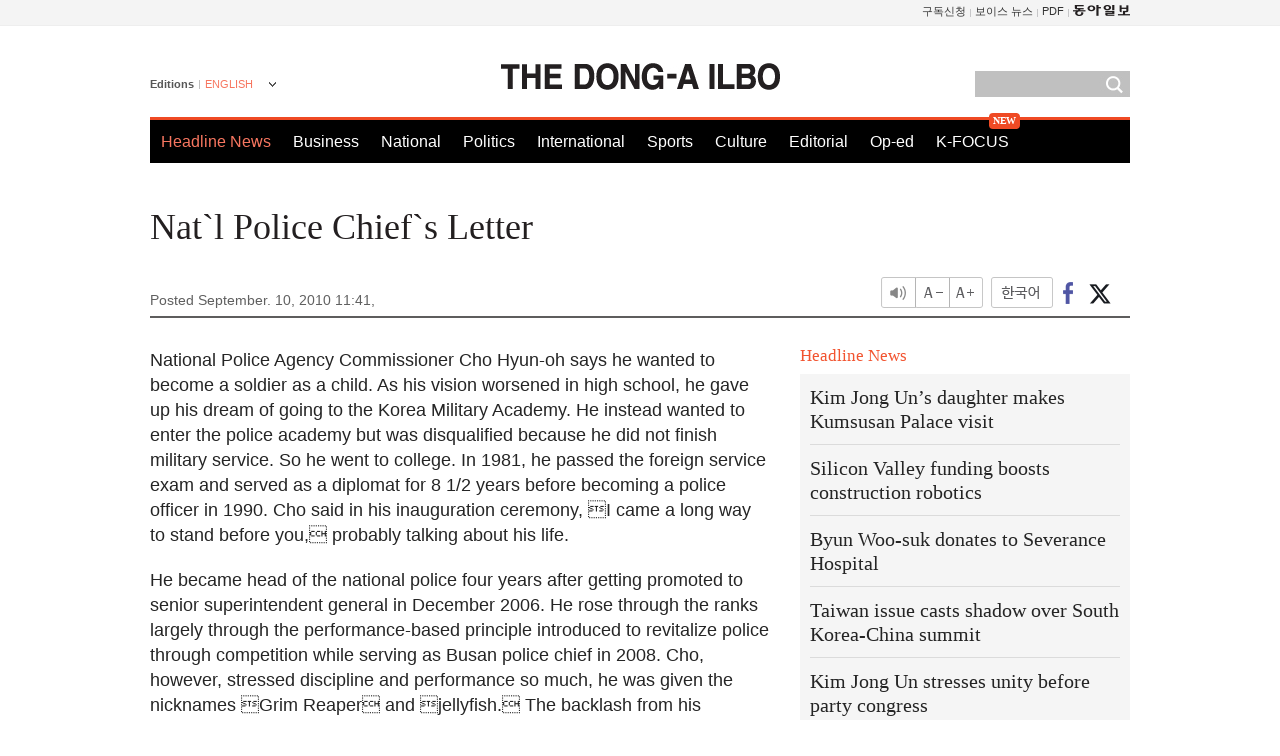

--- FILE ---
content_type: text/html; charset=utf-8
request_url: https://www.google.com/recaptcha/api2/aframe
body_size: 265
content:
<!DOCTYPE HTML><html><head><meta http-equiv="content-type" content="text/html; charset=UTF-8"></head><body><script nonce="s-IYxlObDoP2b42yHcr0KQ">/** Anti-fraud and anti-abuse applications only. See google.com/recaptcha */ try{var clients={'sodar':'https://pagead2.googlesyndication.com/pagead/sodar?'};window.addEventListener("message",function(a){try{if(a.source===window.parent){var b=JSON.parse(a.data);var c=clients[b['id']];if(c){var d=document.createElement('img');d.src=c+b['params']+'&rc='+(localStorage.getItem("rc::a")?sessionStorage.getItem("rc::b"):"");window.document.body.appendChild(d);sessionStorage.setItem("rc::e",parseInt(sessionStorage.getItem("rc::e")||0)+1);localStorage.setItem("rc::h",'1767481114239');}}}catch(b){}});window.parent.postMessage("_grecaptcha_ready", "*");}catch(b){}</script></body></html>

--- FILE ---
content_type: application/javascript; charset=utf-8
request_url: https://fundingchoicesmessages.google.com/f/AGSKWxWGp2Qv-St09y9FDKlJ48HrEYSJrrw3qJGvgQeNf8FzcQ3SzMFSjHN4X-TwbfmgyG9BiOTZIqXXfaOXKPxyvHRvkxX_YxUAGrUmqOVUgxHjm04xzsMbNKgb61LbK_dhEZ53PpdUBZlGSL966LVrhcZwDJ5pSPUPqSV0yunFK2qg__Ri02Ee0sz6x6pl/_/rcom-ads./leftad._static/ads//dclk_ads_/ad-frame.
body_size: -1287
content:
window['75fef906-2109-4d63-8f41-caac03354feb'] = true;

--- FILE ---
content_type: application/javascript
request_url: https://image.donga.com/donga/js.v.1.0/GAbuilder.js?t=20240911
body_size: 14144
content:
/**
 * GA builder
 * Web, App (Webview) Objects for GA4 communication
 * 
 * @param string gtmId : GTM container id
 * 
 * ex) ga4 set & pageview event push
 * 0. insert script in head
 * 1. init gabuilder 
 * 2. make page_view object
 * 3. call gabuilder.GAScreen(pageviewObj)
 * 
 * code example:
 * <head>
 * <script type="text/javascript" src="https://image.donga.com/donga/js.v.1.0/GAbuilder.js"></script> // 0. Insert script in head
 * <script type="text/javascript">
 *     gabuilder = new GAbuilder('GTM-PCVCHHT') ; // 1. init gabuilder
 *     let pageviewObj = {                        // 2. make page_view object
 *       up_uid : 'ad3asdfg123dda456';
 *       up_login_type : 'donga';
 *       up_login_status : 'Y';
 *       .........
 *       ep_visit_channel : 'PC_WEB';
 *       ep_content_id : '116654787';
 *       ep_content_title : '공시가-재산세 인하';
 *       ep_contentdata_delivered_date : '2022-11-24 3:00:00';
 *       .........
 *       location : 'https://www.donga.com/';
 *       title : '홈｜동아일보';
 *      }
 *     gabuilder.GAScreen(pageviewObj); // 3. call gabuilder.GAScreen(pageviewObj)
 * </script>
 * </head>
 */
(function ($) {
      
    window.GAbuilder = function( gtmId ) {
        var _ga = this ;
        if ( !gtmId ) { console.error('GTM container ID가 정의 되지 않았습니다.'); return false; }
        this.browserInfo = navigator.userAgent;
        this.commonData = {};
        this.gtmId = gtmId ;

        //이벤트 파라미터 값 가공(문자열 500자 - ga4 이벤트 매개변수 길이 제한 )
        this.processObjValue= function (obj) {
            Object.entries(obj).forEach(([key, value]) => {
                obj[key] = String(value).substring(0, 500);             
            }); 

            return obj;      
        }
        
        /**
         * detectIEEdge
         * @returns version of IE/Edge or false, if browser is not a Microsoft browser
         */
        this.detectIEEdge = function() {
            var msie = _ga.browserInfo.indexOf('MSIE ');
            if (msie > 0) {
                // IE 10 or older => return version number
                return parseInt(_ga.browserInfo.substring(msie + 5, _ga.browserInfo.indexOf('.', msie)), 10);
            }

            var trident = _ga.browserInfo.indexOf('Trident/');
            if (trident > 0) {
                // IE 11 => return version number
                var rv = _ga.browserInfo.indexOf('rv:');
                return parseInt(_ga.browserInfo.substring(rv + 3, _ga.browserInfo.indexOf('.', rv)), 10);
            }

            var edge = _ga.browserInfo.indexOf('Edge/');
            if (edge > 0) {
            // Edge => return version number
            return parseInt(_ga.browserInfo.substring(edge + 5, _ga.browserInfo.indexOf('.', edge)), 10);
            }

            // other browser
            return false;
        }

        this.isEmptyObj = function(object) {
            if(object.constructor === Object
                && Object.keys(object).length === 0)  {
                return true;
            }
            return false;
        }

        this.isPageReload = function() {
            let gaPageReload = "N";
            let type = performance.getEntriesByType("navigation")[0].type; 
            if ( type == "reload" ) gaPageReload = "Y" ;
            return gaPageReload ;
        }

        this.device = new (function () {
            var _device = this ;
            
            _device.isMobile = false;                
            if(/(android|bb\d+|meego).+mobile|avantgo|bada\/|blackberry|blazer|compal|elaine|fennec|hiptop|iemobile|ip(hone|od)|ipad|iris|kindle|Android|Silk|lge |maemo|midp|mmp|netfront|opera m(ob|in)i|palm( os)?|phone|p(ixi|re)\/|plucker|pocket|psp|series(4|6)0|symbian|treo|up\.(browser|link)|vodafone|wap|windows (ce|phone)|xda|xiino/i.test(_ga.browserInfo) 
                || /1207|6310|6590|3gso|4thp|50[1-6]i|770s|802s|a wa|abac|ac(er|oo|s\-)|ai(ko|rn)|al(av|ca|co)|amoi|an(ex|ny|yw)|aptu|ar(ch|go)|as(te|us)|attw|au(di|\-m|r |s )|avan|be(ck|ll|nq)|bi(lb|rd)|bl(ac|az)|br(e|v)w|bumb|bw\-(n|u)|c55\/|capi|ccwa|cdm\-|cell|chtm|cldc|cmd\-|co(mp|nd)|craw|da(it|ll|ng)|dbte|dc\-s|devi|dica|dmob|do(c|p)o|ds(12|\-d)|el(49|ai)|em(l2|ul)|er(ic|k0)|esl8|ez([4-7]0|os|wa|ze)|fetc|fly(\-|_)|g1 u|g560|gene|gf\-5|g\-mo|go(\.w|od)|gr(ad|un)|haie|hcit|hd\-(m|p|t)|hei\-|hi(pt|ta)|hp( i|ip)|hs\-c|ht(c(\-| |_|a|g|p|s|t)|tp)|hu(aw|tc)|i\-(20|go|ma)|i230|iac( |\-|\/)|ibro|idea|ig01|ikom|im1k|inno|ipaq|iris|ja(t|v)a|jbro|jemu|jigs|kddi|keji|kgt( |\/)|klon|kpt |kwc\-|kyo(c|k)|le(no|xi)|lg( g|\/(k|l|u)|50|54|\-[a-w])|libw|lynx|m1\-w|m3ga|m50\/|ma(te|ui|xo)|mc(01|21|ca)|m\-cr|me(rc|ri)|mi(o8|oa|ts)|mmef|mo(01|02|bi|de|do|t(\-| |o|v)|zz)|mt(50|p1|v )|mwbp|mywa|n10[0-2]|n20[2-3]|n30(0|2)|n50(0|2|5)|n7(0(0|1)|10)|ne((c|m)\-|on|tf|wf|wg|wt)|nok(6|i)|nzph|o2im|op(ti|wv)|oran|owg1|p800|pan(a|d|t)|pdxg|pg(13|\-([1-8]|c))|phil|pire|pl(ay|uc)|pn\-2|po(ck|rt|se)|prox|psio|pt\-g|qa\-a|qc(07|12|21|32|60|\-[2-7]|i\-)|qtek|r380|r600|raks|rim9|ro(ve|zo)|s55\/|sa(ge|ma|mm|ms|ny|va)|sc(01|h\-|oo|p\-)|sdk\/|se(c(\-|0|1)|47|mc|nd|ri)|sgh\-|shar|sie(\-|m)|sk\-0|sl(45|id)|sm(al|ar|b3|it|t5)|so(ft|ny)|sp(01|h\-|v\-|v )|sy(01|mb)|t2(18|50)|t6(00|10|18)|ta(gt|lk)|tcl\-|tdg\-|tel(i|m)|tim\-|t\-mo|to(pl|sh)|ts(70|m\-|m3|m5)|tx\-9|up(\.b|g1|si)|utst|v400|v750|veri|vi(rg|te)|vk(40|5[0-3]|\-v)|vm40|voda|vulc|vx(52|53|60|61|70|80|81|83|85|98)|w3c(\-| )|webc|whit|wi(g |nc|nw)|wmlb|wonu|x700|yas\-|your|zeto|zte\-/i.test(_ga.browserInfo.substr(0,4))) { 
                _device.isMobile = true;
            }                   
            _device.isTablet = _device.isMobile && !/mobile/i.test(_ga.browserInfo);
            _device.isPC = !_device.isMobile && !_device.isTablet;
            _device.isiOS = /ipad|iphone|ipod/i.test(_ga.browserInfo);
            _device.isAnd = /android/i.test(_ga.browserInfo);
            _device.msieInfo = _ga.detectIEEdge();
            _device.isIEEdge = false;
            if ( _device.msieInfo != false )
            {
                _device.isIEEdge = true ;
                _device.isIEEdgeVersion = _device.msieInfo ;
            }
        })();

        //ep_visit_channel 설정 ( 모든 이벤트에서 사용 )
        this.setChannel = function(object) {            
            if (_ga.browserInfo.indexOf('GA_Android') > -1 || _ga.browserInfo.indexOf('GA_iOS_WK') > -1 ) object.ep_visit_channel = "APP" ;
            else if ( _ga.device.isPC ) object.ep_visit_channel = 'PC_WEB' ;
            else  object.ep_visit_channel = 'MO_WEB'  ;

            return object ;
        }

        // 초기화 함수
        this.setDataLayer = function() {
            let setGTM = {};
            for (value of window.dataLayer) {
                for (key in value) {
                    if (key.includes('ep_') || key.includes('content_')) {
                        setGTM[key] = undefined;
                    };
                };
            };

            return window.dataLayer.push(setGTM);
        }

        this.convertElement = function(removeValue) {
            let returnValue = {};
            for (key in removeValue) {
                if (!removeValue[key]) {
                    delete removeValue[key];
                };
            };
            returnValue = removeValue;
    
            return returnValue;
        }
        
        //하이브리드 코드
        this.hybrid = function(object) {
            let emptyObject = JSON.parse(JSON.stringify(_ga.convertElement(_ga.commonData)));
            let GAData = Object.assign(emptyObject, _ga.convertElement(object));
            if (_ga.browserInfo.indexOf('GA_Android') > -1) { window.dongagascriptAndroid.GA_DATA(JSON.stringify(GAData)) }
            else if (_ga.browserInfo.indexOf('GA_iOS_WK') > -1) { webkit.messageHandlers.dongagascriptCallbackHandler.postMessage(JSON.stringify(GAData)) };  
        }
        
        // 공통 페이지뷰 이벤트 함수
        this.GAScreen = function(object) {
            try {                
                    _ga.commonData = _ga.setChannel(object);  
                    _ga.commonData = _ga.processObjValue(_ga.commonData);
                    _ga.commonData.ep_contentdata_content_reload = _ga.isPageReload() ;      
                    if (_ga.browserInfo.indexOf('GA_Android') > -1 || _ga.browserInfo.indexOf('GA_iOS_WK') > -1) { 
                            _ga.commonData.type = 'P';
                            _ga.commonData.title = _ga.commonData.title || document.title ;
                            _ga.commonData.location = document.location.href ;
                            _ga.hybrid(_ga.commonData);                     
                    } else {
                        window.dataLayer = window.dataLayer || [];
                        window.dataLayer.push(_ga.commonData);
                        if ( !window.GoogleAnalyticsObject )
                        {
                            (function(w,d,s,l,i){w[l]=w[l]||[];w[l].push({'gtm.start':
                            new Date().getTime(),event:'gtm.js'});var f=d.getElementsByTagName(s)[0],
                            j=d.createElement(s),dl=l!='dataLayer'?'&l='+l:'';j.async=true;j.src=
                            'https://www.googletagmanager.com/gtm.js?id='+i+dl;f.parentNode.insertBefore(j,f);
                            })(window,document,'script','dataLayer',_ga.gtmId);
                        }
                    }            
            } catch(e) {
                console.error('GAScreen 함수 ERROR');
            }
        }

        // 공통 이벤트 함수
        this.GAEventOBJ = function(object) {
            try{
                if ( !_ga.isEmptyObj(object) ) 
                {             
                    let GAData = _ga.setChannel(object);
                    GAData = _ga.processObjValue(GAData);
                    if (_ga.browserInfo.indexOf('GA_Android') > -1 || _ga.browserInfo.indexOf('GA_iOS_WK') > -1) {
                        GAData.type = 'E';
                        _ga.hybrid(GAData);
                    } else {
                        GAData.event = 'ga_event';
                        window.dataLayer.push(GAData);
                        _ga.setDataLayer();
                    }
                }
            } catch(e) {
                console.error('GAEvent 함수 ERROR');
            }
        }

        // 공통 가상페이지뷰 이벤트 함수
        this.GAVirtual = function(object){
            try{
                if ( !_ga.isEmptyObj(object) ) 
                {  
                    let virtualData = _ga.setChannel(object);
                    virtualData = _ga.processObjValue(virtualData);
                    if(_ga.browserInfo.indexOf("GA_iOS_WK") > -1 || _ga.browserInfo.indexOf("GA_Android") > -1){ 
                        virtualData.type = 'P';
                        _ga.hybrid(virtualData);     
                    }else{
                        virtualData.event = 'ga_virtual';
                        window.dataLayer.push(virtualData);
                        _ga.setDataLayer();
                    }
                }
            }catch(e){
                console.error("GA_Virtual 함수 ERROR");
            }
        }

        // ga4 pageview obj data 또는 customObj data를 쿠키값으로 저장한다.
        this.setMakeCookiePV = function(ep_sign_up_method, cookName, cookDomain, cookExpireMinutes, goUrl, customObj = Object(), isAddPVdataToCustom = false) {
            try{                
                if ( !_ga.isEmptyObj(customObj) )
                {
                    if ( !cookName || !cookDomain || !cookExpireMinutes ) throw '필수값 정보 없음.' ;
                    if ( ep_sign_up_method ) customObj.ep_sign_up_method = ep_sign_up_method ;
                    if ( !_ga.isEmptyObj(_ga.commonData) && isAddPVdataToCustom ) customObj = Object.assign({}, _ga.commonData, customObj);
                    var infoJsonStr = JSON.stringify(customObj) ; 
                    var date = new Date();
                    date.setTime(date.getTime() + ( cookExpireMinutes * 60 * 1000)); 
                    var expires = "; expires=" + date.toGMTString();
                    document.cookie = cookName + '=' + infoJsonStr + expires + "; domain="+ cookDomain +"; path=/";
                }
                else if ( !_ga.isEmptyObj(_ga.commonData) ) 
                {  
                    if ( !cookName || !cookDomain || !cookExpireMinutes ) throw '필수값 정보 없음.' ;
                    if ( ep_sign_up_method ) _ga.commonData.ep_sign_up_method = ep_sign_up_method ;
                    var infoJsonStr = JSON.stringify(_ga.commonData) ; 
                    var date = new Date();
                    date.setTime(date.getTime() + ( cookExpireMinutes * 60 * 1000)); 
                    var expires = "; expires=" + date.toGMTString();
                    document.cookie = cookName + '=' + infoJsonStr + expires + "; domain="+ cookDomain +"; path=/";
                }

                if ( goUrl ) window.location = goUrl ;

            } catch(e) {
                console.error('setMakeCookiePV 함수 ERROR ' + e );
            }
        }

        //click event
        $(document).on('click', 'a, span, button, input, label, div, li, .recom_list .btn_recommend', function (e) {
            let gaDimensions = $(this).data();
            let obj = {};
            Object.entries(gaDimensions).forEach(([key, value]) => {
                if ( /^ep_/.test(key) || key == "event_name" ) {
                    obj[key] = String(value) ;
                };
            });            
            //console.log(JSON.stringify(obj));
             if ( !_ga.isEmptyObj(obj) ) {
                e.stopPropagation();
                _ga.GAEventOBJ(obj);
            }
            return true;
        });
    }

})(window.jQuery);